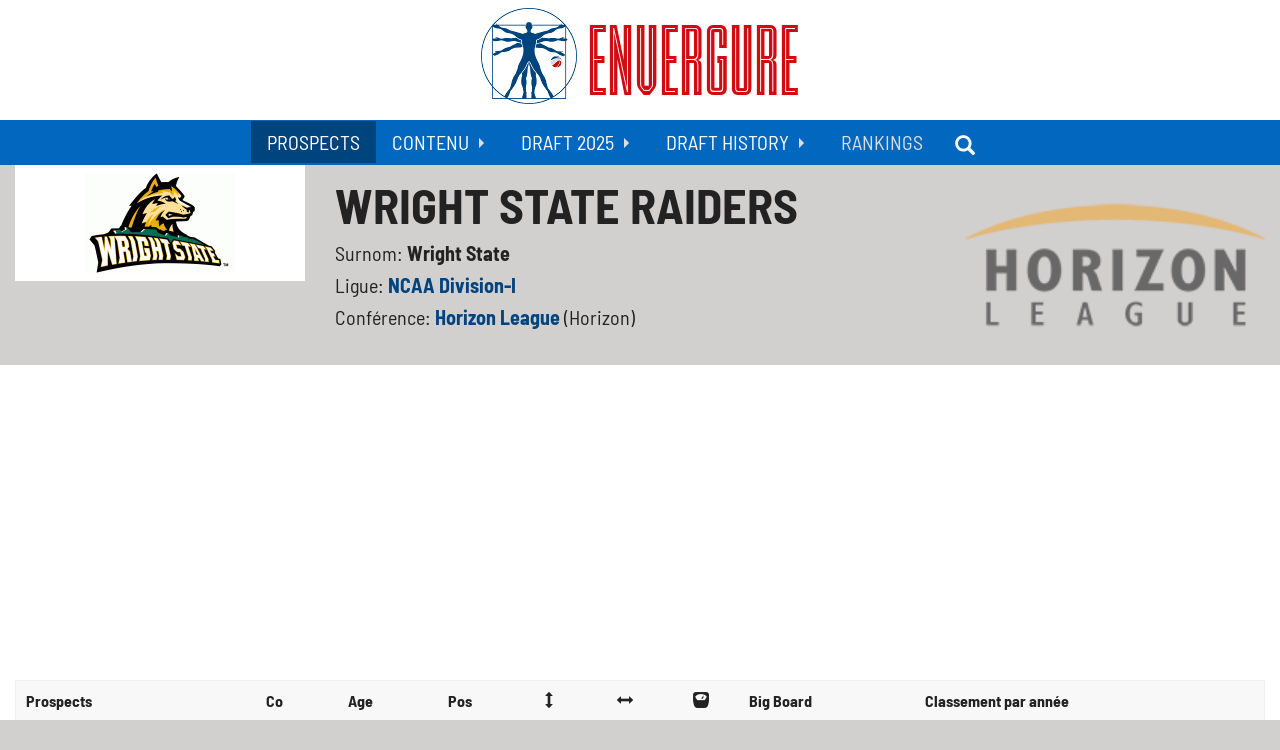

--- FILE ---
content_type: text/html; charset=UTF-8
request_url: https://www.envergure.co/equipe/365/wright-state-raiders
body_size: 6639
content:
<!doctype html>
<html xmlns="http://www.w3.org/1999/xhtml" lang="fr" xml:lang="fr" xmlns:fb="http://www.facebook.com/2008/fbml" xmlns:og="http://ogp.me/ns#">
    <head>
        <meta charset="utf-8" />
        <meta http-equiv="x-ua-compatible" content="ie=edge" />
        <meta name="viewport" content="width=device-width, initial-scale=1.0" />

        <link rel="manifest"        href="/manifest.json">
        <meta name="theme-color"    content="#0268bf" />

        <title>Envergure - Wright State Raiders Prospects & Scouting reports</title>
        <meta property="og:title"       content="Envergure - Wright State Raiders Prospects & Scouting reports" />
        <meta property="og:site_name"   content="Envergure" />

        <meta name="twitter:card"       content="summary_large_image">
        <meta name="twitter:site"       content="@Envergure_Pod">
        <meta name="twitter:title"      content="Envergure - Wright State Raiders Prospects & Scouting reports">

        <meta name="keywords"           content="Basket,Prospects,FIBA,NCAA,NBA Draft,U16,U17,U18,U19,U20,Articles,Podcasts,Vidéos,Analyses,Scouting,Coaching" />
        <meta name="description"        content="Profil, mesures, stats et scouting report des joueurs de Wright State Raiders" />
<meta property="og:description" content="Profil, mesures, stats et scouting report des joueurs de Wright State Raiders"/>
<meta property="og:image"       content="https://www.envergure.co/upload/team/image/190903221310-Wright_State_Raiders.gif" />
<meta property="og:url"         content="https://www.envergure.co/equipe/365/wright-state-raiders" />
<meta property="og:type"        content="website" />

<meta name="twitter:image"          content="https://www.envergure.co/upload/team/image/190903221310-Wright_State_Raiders.gif">
<meta name="twitter:description"    content="Profil, mesures, stats et scouting report des joueurs de Wright State Raiders">

        
        
        <link rel="dns-prefetch" href="https://www.google.com" />
        <link rel="dns-prefetch" href="https://widget.sndcdn.com" />
        <link rel="dns-prefetch" href="https://wave.sndcdn.com" />

        <link rel="icon"       href="https://www.envergure.co/icon_48.png" type="image/png" />
        <!-- TODO : add all (android / apple / ms tiles) -->

                <link rel="stylesheet" href="https://www.envergure.co/css/89ec8bf.css?v=1.019" media="all" />
        
                <script src="https://www.envergure.co/js/b29a3ca.js?v=1.003"></script>
        
        <!-- Global site tag (gtag.js) - Google Analytics -->
       <script async src="https://www.googletagmanager.com/gtag/js?id=G-DY0JFG2ZZW"></script>
       <script>
           window.dataLayer = window.dataLayer || [];
           function gtag(){dataLayer.push(arguments);}
           gtag('js', new Date());

           gtag('config', 'G-DY0JFG2ZZW');
        </script>
        <script async src="//pagead2.googlesyndication.com/pagead/js/adsbygoogle.js"></script>
        <script>
            (adsbygoogle = window.adsbygoogle || []).push({
                google_ad_client: "ca-pub-9310199465369228",
                enable_page_level_ads: true
            });
        </script>
                    </head>
    <body class="player-page " id="body">
        
                <!-- HEADER - START -->
        <header>
            <div class="top-bar">
                <div class="row column">
                    <a href="https://www.envergure.co/"
                        title="Envergure - Tout sur les prospects basket. NCAA. FIBA Jeunes... et bien plus."
                    />
                        <h1>
                            <img src="https://www.envergure.co/icon_96.png" alt="Envergure" title="Envergure" />
                            <span class="hide-for-small-only">Envergure</span>
                        </h1>
                     </a>
                </div>
            </div>
            <div class="top-bar menu-bar text-center menu-toggler hide-for-large">
                <span data-toggle="menu">Menu</span>
            </div>
            <div class="top-bar menu-bar show-for-large" id="menu" data-toggler=".expanded"> 
                <div class="row column">
                    <div>
                        <ul class="dropdown vertical large-horizontal menu" data-responsive-menu="drilldown large-dropdown">
    <li>
        <a href="https://www.envergure.co/prospects"
            title="Prospects Draft NBA"
            class="current"
        >
            Prospects
        </a>
    </li>
    <li>
        <a href="https://www.envergure.co/articles"
            title="Articles Prospects Basket"
            class=""
        >
            Contenu
        </a>
        <ul class="vertical menu">
            <li>
                <a href="https://www.envergure.co/articles"
                    title="Articles Prospects Basket"
                >
                    <i class="glyphicon glyphicon-pencil"></i> Articles
                </a>
            </li>
            <li>
                <a href="https://www.envergure.co/scouting-reports"
                    title="Scoutings Reports Prospects Basket"
                >
                    <i class="glyphicon glyphicon-tasks"></i> Scouting Reports
                </a>
            </li>
            <li>
                <a href="https://www.envergure.co/podcasts"
                    title="Podcasts Prospects Basket"
                >
                    <i class="glyphicon glyphicon-headphones"></i> Podcasts
                </a>
            </li>
            <li>
                <a href="https://www.envergure.co/videos"
                    title="Vidéos Prospects Basket"
                >
                    <i class="glyphicon glyphicon-film"></i> Vidéos
                </a>
            </li>
            <li>
                <a href="http://market-factory.fr/boutique/boutique/les-podcasts-transatlantiques.html"
                    title="Boutique Posterdunk"
                    target="_blank"
                >
                    <i class="glyphicon glyphicon-new-window"></i> Boutique
                </a>
            </li>
        </ul>
    </li>
    <li>
        <a href="https://www.envergure.co/ranking/19/big-board-2025"
            title="NBA Draft 2025"
            class=""
        >
            Draft 2025
        </a>
        <ul class="vertical menu">
            <li>
                <a href="https://www.envergure.co/ranking/19/big-board-2025"
                   title="Big Board 2025"
                >
                    <i class="glyphicon glyphicon-stats"></i> Big Board 2025
                </a>
            </li>
            <!-- <li>
                <a href="https://www.envergure.co/tag/47/2025"
                    title="Articles, podcasts et vidéos sur la Draft 2025"
                >
                    <i class="glyphicon glyphicon-tags"></i> Tout le contenu sur la draft 2025
                </a>
            </li> -->
        </ul>
    </li>
    <li>
        <a href="https://www.envergure.co/draft-nba-2019"
            title="NBA Draft History"
            class=""
        >
            Draft History
        </a>
        <ul class="vertical menu">
            <li>
                <a href="https://www.envergure.co/ranking/17/big-board-2024"
                   title="Big Board 2024"
                >
                    <i class="glyphicon glyphicon-stats"></i> Big Board 2024
                </a>
            </li>
            <li>
                <a href="https://www.envergure.co/ranking/16/big-board-2023"
                   title="Big Board 2023"
                >
                    <i class="glyphicon glyphicon-stats"></i> Big Board 2023
                </a>
            </li>
            <li>
                <a href="https://www.envergure.co/ranking/15/big-board-2022"
                   title="Big Board 2022"
                >
                    <i class="glyphicon glyphicon-stats"></i> Big Board 2022
                </a>
            </li>
            <li>
                <a href="https://www.envergure.co/ranking/12/big-board-2021"
                    title="Big Board 2021"
                >
                    <i class="glyphicon glyphicon-stats"></i> Big Board 2021
                </a>
            </li>
            <li>
                <a href="https://www.envergure.co/ranking/3/big-board-2020"
                    title="Mock Draft 2020"
                >
                    <i class="glyphicon glyphicon-star"></i> Mock Draft 2020
                </a>
            </li>
            <li>
                <a href="https://www.envergure.co/ranking/1/mock-draft-2019"
                    title="Mock Draft 2019"
                >
                    <i class="glyphicon glyphicon-star"></i> Mock Draft 2019
                </a>
            </li>
        </ul>
    </li>
    <!--<li>
        <span>
            Leagues
        </span>
        <ul class="vertical menu">
            <li>
                <a href="https://www.envergure.co/ranking/3/big-board-2020"
                    title="Mock Draft 2019"
                >
                    <i class="glyphicon glyphicon-stats"></i> NBA
                </a>        
                <ul class="vertical menu">
                    <li>
                        <a href="https://www.envergure.co/ranking/3/big-board-2020"
                            title="Mock Draft 2019"
                        >
                            <i class="glyphicon glyphicon-stats"></i> Atlantic Division
                        </a>
                    </li>
                </ul>
            </li>
        </ul>
    </li>-->
    <li>
        <span>
            Rankings
        </span>
        <ul class="vertical menu">
            <li>
                <a href="https://www.envergure.co/ranking/6/internationaux-2000"
                    title="Classement des meilleurs joueurs internationaux nés en 2000"
                >
                    Internationaux 2000
                </a>
            </li>
            <li>
                <a href="https://www.envergure.co/ranking/7/internationaux-2001"
                    title="Classement des meilleurs joueurs internationaux nés en 2001"
                >
                    Internationaux 2001
                </a>
            </li>
            <li>
                <a href="https://www.envergure.co/ranking/8/internationaux-2002"
                    title="Classement des meilleurs joueurs internationaux nés en 2002"
                >
                    Internationaux 2002
                </a>
            </li>
            <li>
                <a href="https://www.envergure.co/ranking/9/internationaux-2003"
                    title="Classement des meilleurs joueurs internationaux nés en 2003"
                >
                    Internationaux 2003
                </a>
            </li>
        </ul>
    </li>
    <li>
        <a href="https://www.envergure.co/prospects"
            title="Prospects Draft NBA"
            class="currentsearch"
        >
            <i class="glyphicon glyphicon-search"></i>
        </a>
    </li>
</ul>

                    </div>
                </div>
            </div>
        </header>
        <!-- HEADER - END -->
        
        
        <main>
            
            <div class="row">
    <div class="small-12 medium-12 column">
        <div class="row player-top">
            <div class="small-12 medium-12 large-3 column left-col">
                <figure class="white-bg text-center" style="padding: .5rem;">
                    <img src="https://www.envergure.co/upload/cache/team_big/upload/team/image/190903221310-Wright_State_Raiders.gif"
                        alt="Wright State Raiders"
                        title="Wright State"
                    />
                </figure>
            </div>

            <div class="small-12 medium-12 large-9 column right-col">
                <h1>Wright State Raiders</h1>
                <p>
                    Surnom: <strong>Wright State</strong><br />                    Ligue: <strong>
                        <a href="https://www.envergure.co/ligue/1/ncaa-division-i" alt="NCAA Division-I" title="NCAA Division-I">
                            NCAA Division-I
                        </a>
                    </strong><br />                    Conférence: <strong>
                        <a href="https://www.envergure.co/conference/14/ncaa-division-i/horizon-league" alt="Horizon League" title="Horizon League">
                            Horizon League
                        </a>
                    </strong> (Horizon)<br /><br />
                </p>
            </div>
                        <img src="https://www.envergure.co/upload/cache/team_big/upload/conference/image/190427161650-Horizon_League.png"
                alt="Horizon League"
                title="Horizon"
                class="team-design show-for-large"
            />
                    </div>
    </div>
</div>

<div class="white-bg">
    <div class="row">
        <div class="small-12 medium-12 column">
            <div class="callout small stats" id="stats" data-magellan-target="stats">
                                <table class="">
                    <thead>
                        <tr>
                            <th>Prospects</th>
                            <th class="text-center">Co</th>
                            <th class="text-center">Age</th>
                            <th class="text-center">Pos</th>
                            <th class="text-center"><i class="glyphicon glyphicon-resize-vertical"></i></th>
                            <th class="text-center"><i class="glyphicon glyphicon-resize-horizontal"></i></th>
                            <th class="text-center"><i class="glyphicon glyphicon-scale"></i></th>
                            <th>Big Board</th>
                            <th>Classement par année</th>
                        </tr>
                    </thead>
                    <tbody>
                                                <tr>
                            <td data-player="1639">
                                <a href="https://www.envergure.co/prospect/1639/jaylon-hall" title="Jaylon Hall Wright State Raiders">
                                    <strong>Jaylon Hall</strong>
                                </a>
                            </td>
                            <td class="text-center" data-player="1639">
                                <img src="https://www.envergure.co/bundles/ihqsenvergure/img/flag/us.gif" alt="United States" title="United States" />                            </td>
                            <td class="text-center" data-player="1639"></td>
                            <td class="text-center" data-player="1639">SG/SF</td>                    
                            <td class="text-center" data-player="1639">196</td>
                            <td class="text-center" data-player="1639"></td>
                            <td class="text-center" data-player="1639">86</td>
                                                        <td data-player="1639"></td>
                                                        <td data-player="1639"></td>
                        </tr>
                                                <tr>
                            <td data-player="1709">
                                <a href="https://www.envergure.co/prospect/1709/tanner-holden" title="Tanner Holden Wright State Raiders">
                                    <strong>Tanner Holden</strong>
                                </a>
                            </td>
                            <td class="text-center" data-player="1709">
                                <img src="https://www.envergure.co/bundles/ihqsenvergure/img/flag/us.gif" alt="United States" title="United States" />                            </td>
                            <td class="text-center" data-player="1709"></td>
                            <td class="text-center" data-player="1709">SF</td>                    
                            <td class="text-center" data-player="1709">198</td>
                            <td class="text-center" data-player="1709"></td>
                            <td class="text-center" data-player="1709">88</td>
                                                        <td data-player="1709"></td>
                                                        <td data-player="1709"></td>
                        </tr>
                                                <tr>
                            <td data-player="1710">
                                <a href="https://www.envergure.co/prospect/1710/grant-basile" title="Grant Basile Wright State Raiders">
                                    <strong>Grant Basile</strong>
                                </a>
                            </td>
                            <td class="text-center" data-player="1710">
                                <img src="https://www.envergure.co/bundles/ihqsenvergure/img/flag/us.gif" alt="United States" title="United States" />                            </td>
                            <td class="text-center" data-player="1710"></td>
                            <td class="text-center" data-player="1710">PF</td>                    
                            <td class="text-center" data-player="1710">203</td>
                            <td class="text-center" data-player="1710"></td>
                            <td class="text-center" data-player="1710">100</td>
                                                        <td data-player="1710"></td>
                                                        <td data-player="1710"></td>
                        </tr>
                                                <tr>
                            <td data-player="2893">
                                <a href="https://www.envergure.co/prospect/2893/trey-calvin" title="Trey Calvin Wright State Raiders">
                                    <strong>Trey Calvin</strong>
                                </a>
                            </td>
                            <td class="text-center" data-player="2893">
                                <img src="https://www.envergure.co/bundles/ihqsenvergure/img/flag/us.gif" alt="United States" title="United States" />                            </td>
                            <td class="text-center" data-player="2893"></td>
                            <td class="text-center" data-player="2893">PG</td>                    
                            <td class="text-center" data-player="2893">183</td>
                            <td class="text-center" data-player="2893"></td>
                            <td class="text-center" data-player="2893">75</td>
                                                        <td data-player="2893"></td>
                                                        <td data-player="2893"></td>
                        </tr>
                                                <tr>
                            <td data-player="3283">
                                <a href="https://www.envergure.co/prospect/3283/trey-calvin" title="Trey Calvin Wright State Raiders">
                                    <strong>Trey Calvin</strong>
                                </a>
                            </td>
                            <td class="text-center" data-player="3283">
                                <img src="https://www.envergure.co/bundles/ihqsenvergure/img/flag/us.gif" alt="United States" title="United States" />                            </td>
                            <td class="text-center" data-player="3283"></td>
                            <td class="text-center" data-player="3283">PG</td>                    
                            <td class="text-center" data-player="3283">183</td>
                            <td class="text-center" data-player="3283"></td>
                            <td class="text-center" data-player="3283">74</td>
                                                        <td data-player="3283"></td>
                                                        <td data-player="3283"></td>
                        </tr>
                                                <tr>
                            <td data-player="4233">
                                <a href="https://www.envergure.co/prospect/4233/keaton-norris" title="Keaton Norris Wright State Raiders">
                                    <strong>Keaton Norris</strong>
                                </a>
                            </td>
                            <td class="text-center" data-player="4233">
                                <img src="https://www.envergure.co/bundles/ihqsenvergure/img/flag/us.gif" alt="United States" title="United States" />                            </td>
                            <td class="text-center" data-player="4233"></td>
                            <td class="text-center" data-player="4233">PG</td>                    
                            <td class="text-center" data-player="4233">180</td>
                            <td class="text-center" data-player="4233"></td>
                            <td class="text-center" data-player="4233"></td>
                                                        <td data-player="4233"></td>
                                                        <td data-player="4233"></td>
                        </tr>
                                            </tbody>
                </table>
                            </div>
        </div>
    </div>
</div>

<div class="row">
    <div class="small-12 medium-12 large-8 column left-col">

        
        <div class="callout small">
            <h2>Contenu sur les prospects de Wright State Raiders</h2>
                                                
            <ul class="tabs tabs-big" data-tabs>
                                                            </ul>
        </div>

        <div class="tabs-content">
                                            </div>
    </div>

    <div class="small-12 medium-12 large-4 column right-col">

        <div class="callout small discord">
            <em>Partagez cette page :</em>
            <div class="article-share"></div> 
            <div class="clearfix"></div>
        </div>

        <div class="callout small discord support">
            <a href="https://www.envergure.co/article/33/comment-soutenir-envergure" title="Soutenir Envergure">
                <i class="glyphicon glyphicon-fire"></i> Je veux soutenir Envergure
            </a>
        </div>

        <ins class="adsbygoogle"
             style="display:block"
             data-ad-client="ca-pub-9310199465369228"
             data-ad-slot="5507103351"
             data-ad-format="auto"
             data-full-width-responsive="true"></ins>
        <script>
        (adsbygoogle = window.adsbygoogle || []).push({});
        </script>

                <div class="callout small">
            <ul class="team">
                <li class="media-object small-12 ">
    <div class="media-object-section">
        <img src="https://www.envergure.co/upload/cache/user/upload/user/image/210109131130-Hugues_Dehalle.jpeg" alt="Hugues Dehalle Scouting" title="Hugues Dehalle Scouting" />
    </div>
    <div class="media-object-section main-section">
        <h3>
            <a href="https://www.envergure.co/membre/20/hugues-dehalle" title="Hugues Dehalle Articles">
                Hugues Dehalle
            </a>
        </h3>
        <span class="author">
            <a href="//twitter.com/GugurCahaya" target="_blank" title="Hugues Dehalle Twitter" rel="noopener">
                @GugurCahaya
            </a>
        </span>
        <p>NCAA Data - East</p>
    </div>
</li>            </ul>
        </div>
        
            </div>

        <div class="small-12 medium-12 large-6 column right-col">
        <div class="callout small">
    <h2>
        <a href="https://www.envergure.co/ranking/19/big-board-2025" title="Articles Envergure - Prospects NCAA">
            Big Board 2025
        </a>
    </h2> 
    <table class="expanded">
        <tbody>
                        <tr>
                <th class="text-center">1</th>
                <td>
                                                                <img src="https://www.envergure.co/upload/cache/team_medium/upload/team/image/190430143855-Dallas_Mavericks.png" 
                            alt="Dallas Mavericks NBA Draft"
                            title="Mavs NBA Mock Draft"
                            class="team"
                        />
                                    </td>
                <td class="">
                                                                <a href="https://www.envergure.co/prospect/4465/cooper-flagg" title="Cooper Flagg Big Board-2025">
                            Cooper Flagg
                        </a>
                                    </td>
                <td class="text-center">19.0</td>
                <td class="text-center">SF/PF</td>
            </tr>
                        <tr>
                <th class="text-center">2</th>
                <td>
                                                                <img src="https://www.envergure.co/upload/cache/team_medium/upload/team/image/190430143813-San_Antonio_Spurs.png" 
                            alt="San Antonio Spurs NBA Draft"
                            title="Spurs NBA Mock Draft"
                            class="team"
                        />
                                    </td>
                <td class="">
                                                                <a href="https://www.envergure.co/prospect/5002/dylan-harper" title="Dylan Harper Big Board-2025">
                            Dylan Harper
                        </a>
                                    </td>
                <td class="text-center">19.8</td>
                <td class="text-center">SG/SF</td>
            </tr>
                        <tr>
                <th class="text-center">3</th>
                <td>
                                                                <img src="https://www.envergure.co/upload/cache/team_medium/upload/team/image/190430142403-Philadelphia_76ers.png" 
                            alt="Philadelphia 76ers NBA Draft"
                            title="76ers NBA Mock Draft"
                            class="team"
                        />
                                    </td>
                <td class="">
                                                                <a href="https://www.envergure.co/prospect/5284/valdez-v-j-edgecombe" title="Valdez &quot;V.J.&quot; Edgecombe Big Board-2025">
                            Valdez &quot;V.J.&quot; Edgecombe
                        </a>
                                    </td>
                <td class="text-center">20.5</td>
                <td class="text-center">PG/SG</td>
            </tr>
                        <tr>
                <th class="text-center">4</th>
                <td>
                                                                <img src="https://www.envergure.co/upload/cache/team_medium/upload/team/image/190430143134-Charlotte_Hornets.png" 
                            alt="Charlotte Hornets NBA Draft"
                            title="Hornets NBA Mock Draft"
                            class="team"
                        />
                                    </td>
                <td class="">
                                                                <a href="https://www.envergure.co/prospect/4865/tre-johnson" title="Tre Johnson Big Board-2025">
                            Tre Johnson
                        </a>
                                    </td>
                <td class="text-center">19.8</td>
                <td class="text-center">SG/SF/PF</td>
            </tr>
                        <tr>
                <th class="text-center">5</th>
                <td>
                                                                <img src="https://www.envergure.co/upload/cache/team_medium/upload/team/image/190430143413-Utah_Jazz.png" 
                            alt="Utah Jazz NBA Draft"
                            title="Jazz NBA Mock Draft"
                            class="team"
                        />
                                    </td>
                <td class="">
                                                                <a href="https://www.envergure.co/prospect/5410/kasparas-jakucionis" title="Kasparas Jakucionis Big Board-2025">
                            Kasparas Jakucionis
                        </a>
                                    </td>
                <td class="text-center">19.5</td>
                <td class="text-center">PG/SG/SF</td>
            </tr>
                    </tbody>
    </table>
    <a class="button expanded" href="https://www.envergure.co/ranking/19/big-board-2025" title="Big Board-2025">
        TOUT LE BIG BOARD 2025
    </a>
</div>
    </div>
        
    <div class="small-12 medium-12 large-6 column right-col">
        <div class="callout small">
    <h2>
        <a href="https://www.envergure.co/articles" title="Articles Envergure - Prospects NCAA">
            Derniers Articles
        </a>
    </h2>  
    <ul class="article-small team">  
            <li class="media-object">
    <div class="media-object-section">
        <a href="https://www.envergure.co/article/241/les-nouveaux-visages-internationaux" title="LES NOUVEAUX VISAGES INTERNATIONAUX">
            <img src="https://www.envergure.co/upload/cache/article_small/upload/article/image/251206021202-LES_NOUVEAUX_VISAGES_INTERNATIONAUX.jpeg" alt="LES NOUVEAUX VISAGES INTERNATIONAUX" title="LES NOUVEAUX VISAGES INTERNATIONAUX" />
        </a>
    </div>
    <div class="media-object-section main-section">
        <h4>
            <a href="https://www.envergure.co/article/241/les-nouveaux-visages-internationaux" title="LES NOUVEAUX VISAGES INTERNATIONAUX">
                LES NOUVEAUX VISAGES INTERNATIONAUX
            </a>
        </h4>
        <p>Il y a 7 jours</p>
    </div>
</li>            <li class="media-object">
    <div class="media-object-section">
        <a href="https://www.envergure.co/article/240/les-10-freshmen-us-a-suivre" title="LES 10 FRESHMEN US A SUIVRE">
            <img src="https://www.envergure.co/upload/cache/article_small/upload/article/image/251115171518-LES_10_FRESHMEN_US_A_SUIVRE.jpeg" alt="LES 10 FRESHMEN US A SUIVRE" title="LES 10 FRESHMEN US A SUIVRE" />
        </a>
    </div>
    <div class="media-object-section main-section">
        <h4>
            <a href="https://www.envergure.co/article/240/les-10-freshmen-us-a-suivre" title="LES 10 FRESHMEN US A SUIVRE">
                LES 10 FRESHMEN US A SUIVRE
            </a>
        </h4>
        <p>Il y a 30 jours</p>
    </div>
</li>            <li class="media-object">
    <div class="media-object-section">
        <a href="https://www.envergure.co/article/239/nike-hoop-summit-dix-joueurs-ont-retenu-l-attention" title="Nike Hoop Summit : Dix joueurs ont retenu l&#039;attention">
            <img src="https://www.envergure.co/upload/cache/article_small/upload/article/image/250501102947-Nike_Hoop_Summit_:.jpeg" alt="Nike Hoop Summit : Dix joueurs ont retenu l&#039;attention" title="Nike Hoop Summit : Dix joueurs ont retenu l&#039;attention" />
        </a>
    </div>
    <div class="media-object-section main-section">
        <h4>
            <a href="https://www.envergure.co/article/239/nike-hoop-summit-dix-joueurs-ont-retenu-l-attention" title="Nike Hoop Summit : Dix joueurs ont retenu l&#039;attention">
                Nike Hoop Summit : Dix joueurs ont retenu l&#039;attention
            </a>
        </h4>
        <p>Il y a 7 mois</p>
    </div>
</li>            <li class="media-object">
    <div class="media-object-section">
        <a href="https://www.envergure.co/article/238/young-star-game-plusieurs-gagnants-tres-peu-de-perdants" title="Young Star Game : plusieurs gagnants, très peu de perdants">
            <img src="https://www.envergure.co/upload/cache/article_small/upload/article/image/250122185037-Young_Star_Game_:_plusieurs_gagnants_et_très_peu_de_perdants.png" alt="Young Star Game : plusieurs gagnants, très peu de perdants" title="Young Star Game : plusieurs gagnants, très peu de perdants" />
        </a>
    </div>
    <div class="media-object-section main-section">
        <h4>
            <a href="https://www.envergure.co/article/238/young-star-game-plusieurs-gagnants-tres-peu-de-perdants" title="Young Star Game : plusieurs gagnants, très peu de perdants">
                Young Star Game : plusieurs gagnants, très peu de perdants
            </a>
        </h4>
        <p>Il y a 10 mois</p>
    </div>
</li>            <li class="media-object">
    <div class="media-object-section">
        <a href="https://www.envergure.co/article/237/ncaa-7-upperclassmen-qu-il-faut-suivre-pour-la-draft-2025-2eme-partie" title="NCAA : 7 &quot;UPPERCLASSMEN&quot; QU&#039;IL FAUT SUIVRE POUR LA DRAFT 2025 (2EME PARTIE)">
            <img src="https://www.envergure.co/upload/cache/article_small/upload/article/image/250104000640-NCAA_:_7_&quot;UPPERCLASSMEN&quot;_QU_IL_FAUT_SUIVRE_POUR_LA_DRAFT_2025_(2EME_PARTIE).jpeg" alt="NCAA : 7 &quot;UPPERCLASSMEN&quot; QU&#039;IL FAUT SUIVRE POUR LA DRAFT 2025 (2EME PARTIE)" title="NCAA : 7 &quot;UPPERCLASSMEN&quot; QU&#039;IL FAUT SUIVRE POUR LA DRAFT 2025 (2EME PARTIE)" />
        </a>
    </div>
    <div class="media-object-section main-section">
        <h4>
            <a href="https://www.envergure.co/article/237/ncaa-7-upperclassmen-qu-il-faut-suivre-pour-la-draft-2025-2eme-partie" title="NCAA : 7 &quot;UPPERCLASSMEN&quot; QU&#039;IL FAUT SUIVRE POUR LA DRAFT 2025 (2EME PARTIE)">
                NCAA : 7 &quot;UPPERCLASSMEN&quot; QU&#039;IL FAUT SUIVRE POUR LA DRAFT 2025 (2EME PARTIE)
            </a>
        </h4>
        <p>Il y a 11 mois</p>
    </div>
</li>        </ul>
</div>
    </div>
    </div>

                    </main>
    
                <footer>
            <div class="outer-row footer">
                <div class="row">
                    <div class="large-6 columns">
                        <h2>Envergure</h2>
                        <p>
                            Dans le monde du Basket... Analyse et décryptage des prospects de tous horizons : universitaires aux USA (NCAA), compétitions FIBA chez les jeunes, championnats jeunes...
                            Tout ce qu'il faut pour épater vos amis lors de la prochaine draft NBA et les suivantes. Le saucisson n'est pas compris.<br />
                            <br />
                            Membre de la galaxie <a href="//www.posterdunk.fr/" title="Poster Dunk" target="_blank" rel="noopener">#GalaxiePosterdunk</a>
                        </p>
                        <p>&copy; 2025 Envergure</p>
                    </div>
                    <div class="large-3 columns" style="margin-top: .5rem;">
                        <p><a href="https://www.envergure.co/contactez-nous" title="Contactez-nous">Contactez-nous</a></p>
                        <p><a href="https://www.envergure.co/l-equipe-envergure" title="Qui sommes-nous ?">Qui sommes-nous ?</a></p>
                        <p><a href="https://www.envergure.co/rejoignez-nous" title="Rejoignez-nous !">Rejoignez-nous !</a></p>
                        <p><a href="https://www.envergure.co/mentions-l%C3%A9gales" title="Mentions légales">Mentions légales</a></p>
                        <p><a href="https://www.dlcompare.fr/games/100011519/acheter-nba-2k21?affiliation_code=2212294583">Acheter NBA 2k21</a></p>
                    </div>
                    <div class="large-3 columns">
                        <div class="share-page share-buttons">
                            <a href="//twitter.com/Envergure_Pod" title="Twitter Envergure" target="_blank" rel="noopener">
                                <div class="network twitter" data-network="twitter"></div>
                                <p>@Envergure_Pod</p>
                            </a>
                            <a href="//fb.me/envergurebasketball" title="Facebook Envergure" target="_blank" rel="noopener">
                                <div class="network facebook" data-network="facebook"></div>
                                <p>@envergurebasketball</p>
                            </a>
                        </div>
                    </div>
                </div>
            </div>
        </footer>
        
        
        <script type="application/ld+json">
        {
            "@context": "http://schema.org",
            "@type": "Website",
            "name": "Envergure",
            "url": "https://www.envergure.co/",
            "thumbnailUrl": "https://www.envergure.co/icon_96.png", 
            "potentialAction": 
            {
                "@type": "SearchAction",
                "target": "https://www.envergure.co/s/{search_term_string}",
                "query-input": "required name=search_term_string"
           }
        }
        </script>
        <script type="text/javascript">
            $(document).ready(function() 
            { 
                $(document).foundation(); 

                if($(".article-share").length > 0)
                {
                    $(".article-share").each(function()
                    {
                        var options = {
                            networks: ["facebook", "twitter"], 
                            design: "buttons",
                            source: "Envergure_Pod"
                        };

                        if($(this).attr("data-url"))    { options['url'] = $(this).attr("data-url"); }
                        if($(this).attr("data-title"))  { options['title'] = $(this).attr("data-title"); }
                        $(this).sharepage(options);
                    });
                }
            });

            $('td[data-player]').hover(function()
            {
                $('td[data-player]').removeClass('hover');
                var id = $(this).attr('data-player');
                $('td[data-player=' + id + ']').addClass('hover');
            });

            tableResize = function()
            {
                $('table').each(function()
                {
                    if($(this).width() > $(this).parent().width())
                    {
                        $(this).css({
                            overflowX: "auto",
                            display: "block",
                            width: "auto"
                        });
                    }
                    else
                    {
                        $(this).css({
                            display: "table",
                            width: "100%"
                        });
                    }
                });
            }

            $(window).on('resize', function() { tableResize(); }); 
            $(document).on('change.zf.tabs', function() { setTimeout(tableResize, 100); });

            $(window).resize();
        </script>
        <style type="text/css">
        </style>

        <script type="text/javascript">
            if ('serviceWorker' in navigator) 
            {
                window.addEventListener('load', function() 
                {
                    navigator.serviceWorker.register('/sw.js').then(function(registration)
                    {
                        console.log('ServiceWorker registration successful with scope: ', registration.scope);
                    }, function(err) {
                        console.log('ServiceWorker registration failed: ', err);
                    });
                });
            }
        </script>
    </body>
</html>


--- FILE ---
content_type: text/html; charset=utf-8
request_url: https://www.google.com/recaptcha/api2/aframe
body_size: 267
content:
<!DOCTYPE HTML><html><head><meta http-equiv="content-type" content="text/html; charset=UTF-8"></head><body><script nonce="Lg-5oksj1D4CL6IWTqfKIg">/** Anti-fraud and anti-abuse applications only. See google.com/recaptcha */ try{var clients={'sodar':'https://pagead2.googlesyndication.com/pagead/sodar?'};window.addEventListener("message",function(a){try{if(a.source===window.parent){var b=JSON.parse(a.data);var c=clients[b['id']];if(c){var d=document.createElement('img');d.src=c+b['params']+'&rc='+(localStorage.getItem("rc::a")?sessionStorage.getItem("rc::b"):"");window.document.body.appendChild(d);sessionStorage.setItem("rc::e",parseInt(sessionStorage.getItem("rc::e")||0)+1);localStorage.setItem("rc::h",'1765641718841');}}}catch(b){}});window.parent.postMessage("_grecaptcha_ready", "*");}catch(b){}</script></body></html>

--- FILE ---
content_type: image/svg+xml
request_url: https://www.envergure.co/bundles/ihqsenvergure/css/images/social-icons-white.svg
body_size: 1989
content:
<svg version="1.1" id="Layer_1" xmlns="http://www.w3.org/2000/svg" xmlns:xlink="http://www.w3.org/1999/xlink" x="0px" y="0px"
   width="30px" height="150px" viewBox="0 0 30 150" enable-background="new 0 0 30 150" xml:space="preserve">
<path id="linkedin_2_" fill-rule="evenodd" clip-rule="evenodd" fill="#FFFFFF" d="M19.853,23.114v-6.066
  c0-1.243-0.36-2.489-1.825-2.489c-1.465,0-2.077,1.246-2.077,2.519v6.036h-3.908V12.007h3.908v1.495
  c1.028-1.306,1.922-1.845,3.542-1.845c1.621,0,4.257,0.756,4.257,5.143v6.314H19.853z M8.433,10.36
  c-1.206,0-2.183-0.876-2.183-1.959c0-1.083,0.977-1.961,2.183-1.961c1.205,0,2.182,0.878,2.182,1.961
  C10.614,9.484,9.637,10.36,8.433,10.36z M10.382,23.114H6.468V12.007h3.914V23.114z"/>
<path fill-rule="evenodd" clip-rule="evenodd" fill="#FFFFFF" d="M16.989,35.063c-1.242-0.002-2.447,0.194-3.261,0.589
  c-0.813,0.395-1.4,1.096-1.704,1.727c-0.304,0.631-0.456,1.398-0.459,2.68l-0.002,1.216l-2.036-0.004L9.52,44.459l2.036,0.004
  l-0.02,10.591l4.353,0.008l0.02-10.591l2.715,0.005l0.758-3.187l-3.467-0.006l0.002-1.145c0.001-0.774,0.143-1.298,0.425-1.57
  c0.282-0.272,0.841-0.434,1.489-0.433c0.658,0.001,1.186,0.309,1.85,0.699l0.799-2.998C19.259,35.49,18.263,35.065,16.989,35.063z"
  />
<path id="twitter_2_" fill-rule="evenodd" clip-rule="evenodd" fill="#FFFFFF" d="M18.604,66.634
  c1.589-0.028,2.435,0.551,3.243,1.287c0.686-0.059,1.577-0.442,2.102-0.709c0.17-0.093,0.34-0.186,0.51-0.279
  c-0.3,0.81-0.706,1.445-1.331,1.926c-0.139,0.107-0.277,0.251-0.45,0.319c0,0.003,0,0.007,0,0.01
  c0.89-0.009,1.625-0.411,2.322-0.629c0,0.003,0,0.007,0,0.01c-0.366,0.582-0.862,1.173-1.391,1.597
  c-0.214,0.17-0.427,0.339-0.641,0.509c0.012,0.943-0.014,1.842-0.19,2.635c-1.025,4.606-3.74,7.732-8.038,9.072
  c-1.543,0.481-4.038,0.679-5.806,0.239c-0.877-0.218-1.669-0.463-2.412-0.788c-0.413-0.181-0.795-0.376-1.161-0.599
  c-0.12-0.073-0.24-0.146-0.36-0.22c0.399,0.012,0.865,0.122,1.311,0.05C6.715,81,7.11,81.017,7.482,80.936
  c0.928-0.204,1.752-0.473,2.462-0.888c0.344-0.201,0.866-0.438,1.111-0.729c-0.461,0.008-0.879-0.099-1.221-0.219
  c-1.327-0.469-2.1-1.33-2.603-2.625c0.402,0.044,1.561,0.149,1.832-0.08c-0.506-0.028-0.993-0.321-1.341-0.539
  c-1.068-0.668-1.938-1.789-1.932-3.513c0.14,0.067,0.28,0.133,0.42,0.2c0.268,0.113,0.541,0.174,0.861,0.24
  c0.135,0.028,0.405,0.107,0.561,0.05c-0.007,0-0.013,0-0.02,0c-0.207-0.241-0.543-0.401-0.751-0.659
  c-0.685-0.851-1.327-2.162-0.921-3.723c0.103-0.396,0.266-0.745,0.44-1.068c0.007,0.003,0.013,0.007,0.02,0.01
  c0.08,0.167,0.258,0.289,0.37,0.429c0.35,0.433,0.781,0.824,1.221,1.168c1.498,1.172,2.848,1.892,5.015,2.425
  c0.55,0.135,1.185,0.239,1.842,0.24c-0.184-0.537-0.125-1.406,0.02-1.926c0.365-1.307,1.158-2.25,2.322-2.754
  c0.278-0.121,0.587-0.209,0.911-0.279C18.27,66.674,18.437,66.654,18.604,66.634z"/>
<path fill-rule="evenodd" clip-rule="evenodd" fill="#FFFFFF" d="M14.785,140.407h1.195c0,0,0.361-0.04,0.546-0.238
  c0.17-0.183,0.164-0.525,0.164-0.525s-0.023-1.604,0.721-1.84c0.734-0.233,1.676,1.55,2.675,2.236
  c0.755,0.519,1.329,0.405,1.329,0.405l2.671-0.037c0,0,1.397-0.086,0.735-1.185c-0.054-0.09-0.386-0.813-1.986-2.298
  c-1.675-1.554-1.45-1.303,0.567-3.992c1.229-1.638,1.72-2.637,1.566-3.065c-0.146-0.408-1.05-0.3-1.05-0.3l-3.007,0.019
  c0,0-0.223-0.03-0.388,0.068c-0.162,0.097-0.265,0.323-0.265,0.323s-0.476,1.267-1.111,2.345c-1.339,2.274-1.875,2.394-2.093,2.253
  c-0.509-0.329-0.382-1.322-0.382-2.027c0-2.204,0.334-3.122-0.651-3.36c-0.327-0.079-0.568-0.131-1.404-0.14
  c-1.073-0.011-1.981,0.003-2.495,0.255c-0.342,0.168-0.606,0.541-0.445,0.562c0.199,0.026,0.649,0.121,0.887,0.446
  c0.308,0.419,0.297,1.361,0.297,1.361s0.177,2.594-0.414,2.916c-0.405,0.221-0.961-0.23-2.155-2.293
  c-0.612-1.057-1.073-2.225-1.073-2.225s-0.089-0.218-0.248-0.335c-0.193-0.142-0.462-0.186-0.462-0.186l-2.858,0.019
  c0,0-0.429,0.012-0.586,0.199c-0.14,0.166-0.011,0.509-0.011,0.509s2.237,5.234,4.771,7.872
  C12.148,140.566,14.785,140.407,14.785,140.407L14.785,140.407z"/>
<g>
  <path fill-rule="evenodd" clip-rule="evenodd" fill="#FFFFFF" d="M11,103.75v2.4h3.97c-0.16,1.03-1.2,3.02-3.97,3.02
    c-2.39,0-4.34-1.98-4.34-4.42c0-2.44,1.95-4.42,4.34-4.42c1.36,0,2.27,0.58,2.79,1.08l1.9-1.83c-1.22-1.14-2.8-1.83-4.69-1.83
    c-3.87,0-7,3.13-7,7c0,3.87,3.13,7,7,7c4.04,0,6.72-2.84,6.72-6.84c0-0.46-0.05-0.81-0.11-1.16H11L11,103.75L11,103.75z M11,103.75
    "/>
  <polygon fill-rule="evenodd" clip-rule="evenodd" fill="#FFFFFF" points="26,105.75 24,105.75 24,107.75 22,107.75 22,105.75
    20,105.75 20,103.75 22,103.75 22,101.75 24,101.75 24,103.75 26,103.75   "/>
</g>
</svg>